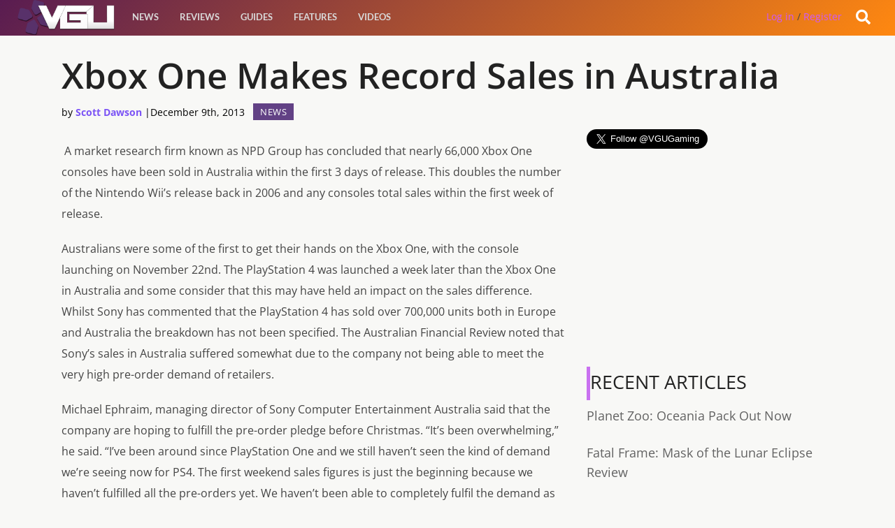

--- FILE ---
content_type: text/html; charset=UTF-8
request_url: https://videogamesuncovered.com/2013/12/09/xbox-one-makes-record-sales-in-australia/
body_size: 11854
content:
<!doctype html><!--[if lt IE 7]><html
class="no-js ie6 oldie" lang=en-US > <![endif]-->
<!--[if IE 7]><html
class="no-js ie7 oldie" lang=en-US > <![endif]-->
<!--[if IE 8]><html
class="no-js ie8 oldie" lang=en-US "> <![endif]--><!--[if gt IE 8]><!--><html
class=no-js lang=en-US> <!--<![endif]--><head><link
rel=stylesheet href=https://videogamesuncovered.com/wp-content/cache/minify/f9cab.default.include.c6586b.css media=all> <script src=https://videogamesuncovered.com/wp-content/cache/minify/f9cab.default.include.7eee11.js></script> <meta
charset="UTF-8"><title> Xbox One Makes Record Sales in Australia - VGU</title><meta
name="viewport" content="width=device-width"><link
rel="shortcut icon" href=https://videogamesuncovered.com/wp-content/themes/vgu/favicon.ico><link
rel=alternate type=application/rss+xml title="VGU Feed" href=https://videogamesuncovered.com/feed/ ><link
rel=apple-touch-icon sizes=72x72 href=https://videogamesuncovered.com/wp-content/themes/vgu/img/devices/reverie-icon-ipad.png><link
rel=apple-touch-icon sizes=114x114 href=https://videogamesuncovered.com/wp-content/themes/vgu/img/devices/reverie-icon-retina.png><link
rel=apple-touch-icon href=https://videogamesuncovered.com/wp-content/themes/vgu/img/devices/reverie-icon.png><meta
name="apple-mobile-web-app-capable" content="yes"><link
rel=apple-touch-startup-image href=https://videogamesuncovered.com/wp-content/themes/vgu/mobile-load.png><link
rel=apple-touch-startup-image href=https://videogamesuncovered.com/wp-content/themes/vgu/img/devices/reverie-load-ipad-landscape.png media="screen and (min-device-width: 481px) and (max-device-width: 1024px) and (orientation:landscape)"><link
rel=apple-touch-startup-image href=https://videogamesuncovered.com/wp-content/themes/vgu/img/devices/reverie-load-ipad-portrait.png media="screen and (min-device-width: 481px) and (max-device-width: 1024px) and (orientation:portrait)"><link
rel=apple-touch-startup-image href=https://videogamesuncovered.com/wp-content/themes/vgu/img/devices/reverie-load.png media="screen and (max-device-width: 320px)"><meta
property="fb:pages" content="412476745439594"><meta
property="fb:app_id" content="1574168036222102"><meta
property="fb:admins" content="100002862489643"><style>.async-hide{opacity:0 !important}</style> <script>(function(a,s,y,n,c,h,i,d,e){s.className+=' '+y;h.start=1*new Date;h.end=i=function(){s.className=s.className.replace(RegExp(' ?'+y),'')};(a[n]=a[n]||[]).hide=h;setTimeout(function(){i();h.end=null},c);h.timeout=c;})(window,document.documentElement,'async-hide','dataLayer',4000,{'GTM-PS24BG5':true});</script> <meta
name='robots' content='index, follow, max-image-preview:large, max-snippet:-1, max-video-preview:-1'><meta
name="description" content="Microsoft&#039;s Xbox One has been the fastest-selling game console device in Australia to date, with the PlayStation 4 not that far behind."><link
rel=canonical href=https://videogamesuncovered.com/2013/12/09/xbox-one-makes-record-sales-in-australia/ ><meta
property="og:locale" content="en_US"><meta
property="og:type" content="article"><meta
property="og:title" content="Xbox One Makes Record Sales in Australia - VGU"><meta
property="og:description" content="Microsoft&#039;s Xbox One has been the fastest-selling game console device in Australia to date, with the PlayStation 4 not that far behind."><meta
property="og:url" content="https://videogamesuncovered.com/2013/12/09/xbox-one-makes-record-sales-in-australia/"><meta
property="og:site_name" content="VGU"><meta
property="article:publisher" content="https://www.facebook.com/VGUOfficial/"><meta
property="article:published_time" content="2013-12-09T17:43:33+00:00"><meta
property="article:modified_time" content="2013-12-26T17:21:24+00:00"><meta
name="twitter:card" content="summary"><meta
name="twitter:creator" content="@vgugaming"><meta
name="twitter:site" content="@vgugaming"><meta
name="twitter:label1" content="Written by"><meta
name="twitter:data1" content="Scott Dawson"><meta
name="twitter:label2" content="Est. reading time"><meta
name="twitter:data2" content="2 minutes"> <script type=application/ld+json class=yoast-schema-graph>{"@context":"https://schema.org","@graph":[{"@type":"WebSite","@id":"https://videogamesuncovered.com/#website","url":"https://videogamesuncovered.com/","name":"VGU","description":"Video Game News, Reviews, Events and Live Streams","potentialAction":[{"@type":"SearchAction","target":{"@type":"EntryPoint","urlTemplate":"https://videogamesuncovered.com/?s={search_term_string}"},"query-input":"required name=search_term_string"}],"inLanguage":"en-US"},{"@type":"WebPage","@id":"https://videogamesuncovered.com/2013/12/09/xbox-one-makes-record-sales-in-australia/#webpage","url":"https://videogamesuncovered.com/2013/12/09/xbox-one-makes-record-sales-in-australia/","name":"Xbox One Makes Record Sales in Australia - VGU","isPartOf":{"@id":"https://videogamesuncovered.com/#website"},"datePublished":"2013-12-09T17:43:33+00:00","dateModified":"2013-12-26T17:21:24+00:00","author":{"@id":"https://videogamesuncovered.com/#/schema/person/362ebfbd98610e4b7251c28bd4beb6ff"},"description":"Microsoft's Xbox One has been the fastest-selling game console device in Australia to date, with the PlayStation 4 not that far behind.","breadcrumb":{"@id":"https://videogamesuncovered.com/2013/12/09/xbox-one-makes-record-sales-in-australia/#breadcrumb"},"inLanguage":"en-US","potentialAction":[{"@type":"ReadAction","target":["https://videogamesuncovered.com/2013/12/09/xbox-one-makes-record-sales-in-australia/"]}]},{"@type":"BreadcrumbList","@id":"https://videogamesuncovered.com/2013/12/09/xbox-one-makes-record-sales-in-australia/#breadcrumb","itemListElement":[{"@type":"ListItem","position":1,"name":"Home","item":"https://videogamesuncovered.com/"},{"@type":"ListItem","position":2,"name":"Xbox One Makes Record Sales in Australia"}]},{"@type":"Person","@id":"https://videogamesuncovered.com/#/schema/person/362ebfbd98610e4b7251c28bd4beb6ff","name":"Scott Dawson","image":{"@type":"ImageObject","@id":"https://videogamesuncovered.com/#personlogo","inLanguage":"en-US","url":"https://secure.gravatar.com/avatar/ccb448b3c56acd11bd4f57bdb2b27e7b?s=96&d=mm&r=g","contentUrl":"https://secure.gravatar.com/avatar/ccb448b3c56acd11bd4f57bdb2b27e7b?s=96&d=mm&r=g","caption":"Scott Dawson"},"description":"Historian and passionate RTS fanatic, I spend most of my gaming time on classic strategy titles. How ironic.","url":"https://videogamesuncovered.com/author/ScottieSkyLine/"}]}</script> <link
rel=dns-prefetch href=//www.google.com><link
rel=dns-prefetch href=//cdnjs.cloudflare.com><link
rel=dns-prefetch href=//ajax.aspnetcdn.com><link
rel=dns-prefetch href=//ajax.googleapis.com><link
rel=dns-prefetch href=//use.fontawesome.com><link
rel=dns-prefetch href=//fonts.googleapis.com><link
rel=dns-prefetch href=//s.w.org><link
rel=alternate type=application/rss+xml title="VGU &raquo; Feed" href=https://videogamesuncovered.com/feed/ ><link
rel=alternate type=application/rss+xml title="VGU &raquo; Comments Feed" href=https://videogamesuncovered.com/comments/feed/ ><link
rel=alternate type=application/rss+xml title="VGU &raquo; Xbox One Makes Record Sales in Australia Comments Feed" href=https://videogamesuncovered.com/2013/12/09/xbox-one-makes-record-sales-in-australia/feed/ ><link
rel=stylesheet id=wp-block-library-css  href=https://videogamesuncovered.com/wp-includes/css/dist/block-library/style.min.css type=text/css media=all><link
rel=stylesheet id=theme-my-login-css  href=https://videogamesuncovered.com/wp-content/plugins/theme-my-login/assets/styles/theme-my-login.min.css type=text/css media=all><link
rel=stylesheet id=select2-stylesheet-css  href=//cdnjs.cloudflare.com/ajax/libs/select2/4.0.4/css/select2.min.css type=text/css media=all><link
crossorigin=anonymous rel=stylesheet id=fontawesome-css  href=//use.fontawesome.com/releases/v5.1.1/css/all.css type=text/css media=all><link
rel=stylesheet id=datetimecss-css  href=//cdnjs.cloudflare.com/ajax/libs/bootstrap-datetimepicker/4.7.14/css/bootstrap-datetimepicker.css type=text/css media=all><!--[if lt IE 9]><link
rel=stylesheet id=reverie-ie-only-css  href=https://videogamesuncovered.com/wp-content/themes/vgu/css/ie.css type=text/css media=all>
<![endif]--> <script src=https://videogamesuncovered.com/wp-includes/js/jquery/jquery.min.js id=jquery-core-js></script> <script src='https://www.google.com/recaptcha/api.js?hl=en-US' id=recaptcha-js></script> <script src=https://videogamesuncovered.com/wp-content/themes/vgu/js/mobile-menu-script.js id=mobile_menu-js></script> <script src=https://videogamesuncovered.com/wp-content/themes/vgu/js/google.js id=GA-js></script> <script src=https://cdnjs.cloudflare.com/ajax/libs/select2/4.0.4/js/select2.min.js id=select2-js></script> <script src=https://ajax.aspnetcdn.com/ajax/jquery.validate/1.9/jquery.validate.min.js id=validation-js></script> <script src=https://cdnjs.cloudflare.com/ajax/libs/moment.js/2.21.0/moment.min.js id=momentjs-js></script> <script src=https://cdnjs.cloudflare.com/ajax/libs/eonasdan-bootstrap-datetimepicker/4.17.47/js/bootstrap-datetimepicker.min.js id=datetimepicker-js></script> <link
rel=https://api.w.org/ href=https://videogamesuncovered.com/wp-json/ ><link
rel=alternate type=application/json href=https://videogamesuncovered.com/wp-json/wp/v2/posts/10226><link
rel=shortlink href='https://videogamesuncovered.com/?p=10226'><link
rel=alternate type=application/json+oembed href="https://videogamesuncovered.com/wp-json/oembed/1.0/embed?url=https%3A%2F%2Fvideogamesuncovered.com%2F2013%2F12%2F09%2Fxbox-one-makes-record-sales-in-australia%2F"><link
rel=alternate type=text/xml+oembed href="https://videogamesuncovered.com/wp-json/oembed/1.0/embed?url=https%3A%2F%2Fvideogamesuncovered.com%2F2013%2F12%2F09%2Fxbox-one-makes-record-sales-in-australia%2F&#038;format=xml"><meta
property="fb:pages" content="412476745439594"><meta
property="ia:markup_url" content="https://videogamesuncovered.com/2013/12/09/xbox-one-makes-record-sales-in-australia/?ia_markup=1"> <script>var ajaxurl="https://videogamesuncovered.com/wp-admin/admin-ajax.php";</script><link
rel=amphtml href=https://videogamesuncovered.com/2013/12/09/xbox-one-makes-record-sales-in-australia/amp/ > <!-- mfunc -->
        <!-- /mfunc --> <script>(function(w,d,s,l,i){w[l]=w[l]||[];w[l].push({'gtm.start':new Date().getTime(),event:'gtm.js'});var f=d.getElementsByTagName(s)[0],j=d.createElement(s),dl=l!='dataLayer'?'&l='+l:'';j.async=true;j.src='https://www.googletagmanager.com/gtm.js?id='+i+dl;f.parentNode.insertBefore(j,f);})(window,document,'script','dataLayer','GTM-WZQR7ST');</script> </head><body
class="post-template-default single single-post postid-10226 single-format-standard antialiased"><script async src=https://videogamesuncovered.com/wp-content/cache/minify/f9cab.default.include-body.6ffb81.js></script> 
<noscript><iframe
src="https://www.googletagmanager.com/ns.html?id=GTM-WZQR7ST"
height=0 width=0 style=display:none;visibility:hidden></iframe></noscript>
 <script>window.fbAsyncInit=function(){FB.init({appId:'your-app-id',xfbml:true,version:'v2.1'});};(function(d,s,id){var js,fjs=d.getElementsByTagName(s)[0];if(d.getElementById(id)){return;}
js=d.createElement(s);js.id=id;js.src="//connect.facebook.net/en_US/sdk.js";fjs.parentNode.insertBefore(js,fjs);}(document,'script','facebook-jssdk'));</script> <script async src=//pagead2.googlesyndication.com/pagead/js/adsbygoogle.js></script> <script>(adsbygoogle=window.adsbygoogle||[]).push({google_ad_client:"ca-pub-0140972977910160",enable_page_level_ads:true});</script> <div
id=slideOutNav class=sideNav>
<a
id=closeNavBtn>&times;</a><ul
class=left><li
class=divider></li><li
id=menu-item-56413 class="menu-item menu-item-main-menu menu-item-news"><a
href=https://videogamesuncovered.com/articles/news/ >News</a></li>
<li
class=divider></li><li
id=menu-item-56414 class="menu-item menu-item-main-menu menu-item-reviews"><a
href=https://videogamesuncovered.com/articles/reviews/ >Reviews</a></li>
<li
class=divider></li><li
id=menu-item-56415 class="menu-item menu-item-main-menu menu-item-guides"><a
href=https://videogamesuncovered.com/articles/guides/ >Guides</a></li>
<li
class=divider></li><li
id=menu-item-36975 class="menu-item menu-item-main-menu menu-item-features"><a
href=/features>Features</a></li>
<li
class=divider></li><li
id=menu-item-33947 class="menu-item menu-item-main-menu menu-item-videos"><a
href=https://videogamesuncovered.com/articles/video/ >Videos</a></li></ul></div><header
class="contain-to-grid top show-for-medium-up"><nav
class=top__nav></nav></header><header
class=contain-to-grid><nav>
<a
href=https://videogamesuncovered.com><div
id=logo style="background-size: contain;"></div></a><div
id=ubermenu class=show-for-medium-up><section
class=top-bar-section><ul
class=left><li
class=divider></li><li
id=menu-item-56413 class="menu-item menu-item-main-menu menu-item-news"><a
href=https://videogamesuncovered.com/articles/news/ >News</a></li>
<li
class=divider></li><li
id=menu-item-56414 class="menu-item menu-item-main-menu menu-item-reviews"><a
href=https://videogamesuncovered.com/articles/reviews/ >Reviews</a></li>
<li
class=divider></li><li
id=menu-item-56415 class="menu-item menu-item-main-menu menu-item-guides"><a
href=https://videogamesuncovered.com/articles/guides/ >Guides</a></li>
<li
class=divider></li><li
id=menu-item-36975 class="menu-item menu-item-main-menu menu-item-features"><a
href=/features>Features</a></li>
<li
class=divider></li><li
id=menu-item-33947 class="menu-item menu-item-main-menu menu-item-videos"><a
href=https://videogamesuncovered.com/articles/video/ >Videos</a></li></ul></section></div><div
id=burger_menu class=show-for-small-only>
<a
id=show_burger>
<i
class="fa fa-2x fa-bars"></i>
</a></div><div
id=search-open class=account-menu__tools style=cursor:pointer;><div
class=account-menu__tools__notification>
<i
class="fa fa-search"></i></div></div><div
class=dropdown><div
id=reg class=register>
<a
rel=nofollow href=https://videogamesuncovered.com/login/ >Log in</a> / <a
href=./register/ >Register</a></div></div></nav><div
style="clear: both;"></div></header><div
id=search-box class=mainslide style="margin-top:0; display: none;"><div
id=whitebg class=row><form
role=search method=get id=searchform action=https://videogamesuncovered.com/ >
<input
type=text value name=s id=s placeholder=Search><div
class="large-4 small-3 columns" style=display:none;>
<input
type=submit id=searchsubmit value=Search class="button postfix"></div></form></div></div><div
class=clear></div><div
class=container role=document><div
class=row><div
class="small-12 large-8 columns hentry" id=content role=main style="width: 100%;"><header
style="padding-bottom: 1.125rem;"><h1 class="entry-title">Xbox One Makes Record Sales in Australia</h1>
<span
class="blktxt author byline time"><span
class="byline author" style="color: #000000;">by <a
href=https://videogamesuncovered.com/author/ScottieSkyLine/ rel=author class=fn>Scott Dawson</a> | </span><time
style="color: #000000;" class=updated datetime=2013-12-09T17:43:33+00:00 pubdate> <span
itemprop=datePublished>December 9th, 2013</span> </time></span><div
class=cat_cont><div
class=cats><a
href=https://videogamesuncovered.com/articles/news/ > News</a></div></div><div
style="clear: both"></div></header><div
class="large-8 columns no-pad-left"><article
class="post-10226 post type-post status-publish format-standard category-news tag-australia tag-microsoft tag-playstation-4 tag-sales tag-xbox-one" id=post-10226><div
class=entry-content><p>&nbsp;A market research firm known as NPD Group has concluded that nearly 66,000 Xbox One consoles have been sold in Australia within the first 3 days of release. This doubles the number of the Nintendo Wii&#8217;s release back in 2006 and any consoles total sales within the first week of release.&nbsp;</p><p>Australians were some of the first to get their hands on the Xbox One, with the console launching on November 22nd. The PlayStation 4 was launched a week later than the Xbox One in Australia and some consider that this may have held an impact on the sales difference. Whilst Sony has commented that the PlayStation 4 has sold over 700,000 units both in Europe and Australia the breakdown has not been specified. The Australian Financial Review noted that Sony&#8217;s sales in Australia suffered somewhat due to the company not being able to meet the very high pre-order demand of retailers.&nbsp;</p><p>Michael Ephraim, managing director of Sony Computer Entertainment Australia said that the company are hoping to fulfill the pre-order pledge before Christmas.&nbsp;<em>“It’s been overwhelming,”</em> he said.<em> “I’ve been around since PlayStation One and we still haven’t seen the kind of demand we’re seeing now for PS4.&nbsp;The first weekend sales figures is just the beginning because we haven’t fulfilled all the pre-orders yet. We haven’t been able to completely fulfil the demand as yet but we will. ­Hopefully consumers can buy one.&#8221;</em></p><p>Despite early gains for the Xbox One both consoles are likely to outsell their previous next-gen consoles. This is all positive as the gaming industry requires a pick up. Data from the NPD group suggests that the Australian gaming market has declined by 8.8% this year, with $688 million sales value between January and October. Do you think the Xbox One will stay strong in Australia?&nbsp;Let us know what you think in the&nbsp;<a
href=#addcomments>comments below.</a></p></div><footer><p
class=entry-tags>Filed under: <a
href=https://videogamesuncovered.com/tag/australia/ rel=tag>Australia</a> <a
href=https://videogamesuncovered.com/tag/microsoft/ rel=tag>Microsoft</a> <a
href=https://videogamesuncovered.com/tag/playstation-4/ rel=tag>PlayStation 4</a> <a
href=https://videogamesuncovered.com/tag/sales/ rel=tag>Sales</a> <a
href=https://videogamesuncovered.com/tag/xbox-one/ rel=tag>Xbox One</a></p></footer></article><div
class="entry-author panel"><div
class=row><div
class="large-2 columns">
<img
alt src='https://secure.gravatar.com/avatar/ccb448b3c56acd11bd4f57bdb2b27e7b?s=95&#038;d=mm&#038;r=g' srcset='https://secure.gravatar.com/avatar/ccb448b3c56acd11bd4f57bdb2b27e7b?s=190&#038;d=mm&#038;r=g 2x' class='avatar avatar-95 photo' height=95 width=95 loading=lazy></div><div
class="large-10 columns"><h4><a
href=https://videogamesuncovered.com/author/ScottieSkyLine/ title="Posts by Scott Dawson" rel=author>Scott Dawson</a></h4><p
class=cover-description>Historian and passionate RTS fanatic, I spend most of my gaming time on classic strategy titles. How ironic.</p></div><div
class=large-12 style="overflow: auto;"></div></div></div><div
class=hline></div><div
id=disqus_thread></div><div
class="fullad large-12" style="margin: 0"> <script async src=//pagead2.googlesyndication.com/pagead/js/adsbygoogle.js></script> 
<ins
class=adsbygoogle
style=display:block
data-ad-client=ca-pub-0140972977910160
data-ad-slot=4942357976
data-ad-format=auto></ins> <script>(adsbygoogle=window.adsbygoogle||[]).push({});</script> </div></div><aside
class="small-12 large-4 column news-list"><a
href=https://twitter.com/VGUGaming class=twitter-follow-button data-show-count=true data-size=large>Follow @VGUGaming</a><p></p> <script>!function(d,s,id){var js,fjs=d.getElementsByTagName(s)[0],p=/^http:/.test(d.location)?'http':'https';if(!d.getElementById(id)){js=d.createElement(s);js.id=id;js.src=p+'://platform.twitter.com/widgets.js';fjs.parentNode.insertBefore(js,fjs);}}(document,'script','twitter-wjs');</script> <div
class="fullad large-12" style="margin: 0; overflow: hidden;"> <script async src=//pagead2.googlesyndication.com/pagead/js/adsbygoogle.js></script> 
<ins
class=adsbygoogle
style=display:block
data-ad-client=ca-pub-0140972977910160
data-ad-slot=5640361972
data-ad-format=auto></ins> <script>(adsbygoogle=window.adsbygoogle||[]).push({});</script> </div><div
class="small-12 large-12"><div
class=g-header><h3 >Recent Articles</h3></div><div
class=news-list__body><ol
class=news-list__items style="margin-bottom: 0">
<li
class=news-list__item>
<a
class href=https://videogamesuncovered.com/2023/09/19/planet-zoo-oceania-pack-out-now/ >
Planet Zoo: Oceania Pack Out Now	</a>
<li
class=news-list__item>
<a
class href=https://videogamesuncovered.com/reviews/fatal-frame-mask-of-the-lunar-eclipse/ >
Fatal Frame: Mask of the Lunar Eclipse Review	</a>
<li
class=news-list__item>
<a
class href=https://videogamesuncovered.com/2023/03/15/ghostlight-brings-agarest-generations-of-war-to-nintendo-switch/ >
Ghostlight Brings Agarest: Generations of War to Nintendo Switch	</a>
<li
class=news-list__item>
<a
class href=https://videogamesuncovered.com/2023/03/09/project-zero-mask-of-the-lunar-eclipse-out-now/ >
Project Zero: Mask of the Lunar Eclipse Out Now	</a>
<li
class=news-list__item>
<a
class href=https://videogamesuncovered.com/2023/02/22/atelier-ryza-3-alchemist-of-the-end-the-secret-key-available-to-preorder/ >
Atelier Ryza 3: Alchemist of the End &#038; the Secret Key Available to preorder	</a>
<li
class=news-list__item>
<a
class href=https://videogamesuncovered.com/2023/02/13/archeage-unchained-mmo-starts-a-new-fresh-start-sever/ >
ArcheAge: Unchained MMO starts a new fresh start sever	</a>
<li
class=news-list__item>
<a
class href=https://videogamesuncovered.com/2023/02/09/project-zero-mask-of-the-lunar-eclipse-preorders-now-open/ >
Project Zero: Mask of the Lunar Eclipse preorders now open	</a>
<li
class=news-list__item>
<a
class href=https://videogamesuncovered.com/2023/02/01/renegade-launches-early-release-for-the-search-for-lost-species/ >
Renegade launches early release for The Search for Lost Species board game	</a>
</li><div
class=clear></div></ol></div></div></aside></div><div
class="relatedposts small-12 medium-12 large-12 column"><div
class=hline></div><div
class=related_posts__container><div
class="relatedthumb large-4 medium-6 small-12 column">
<a
rel=external href=https://videogamesuncovered.com/2021/11/04/rune-factory-4-coming-to-xbox-playstation-and-pc-next-month/ >
<img
width=600 height=338 src=https://videogamesuncovered.com/wp-content/uploads/2021/11/run-factory-4-special-600x338.jpeg class="attachment-mobile size-mobile wp-post-image" alt loading=lazy srcset="https://videogamesuncovered.com/wp-content/uploads/2021/11/run-factory-4-special-600x338.jpeg 600w, https://videogamesuncovered.com/wp-content/uploads/2021/11/run-factory-4-special-768x432.jpeg 768w, https://videogamesuncovered.com/wp-content/uploads/2021/11/run-factory-4-special-1536x864.jpeg 1536w, https://videogamesuncovered.com/wp-content/uploads/2021/11/run-factory-4-special-220x124.jpeg 220w, https://videogamesuncovered.com/wp-content/uploads/2021/11/run-factory-4-special.jpeg 1920w" sizes="(max-width: 600px) 100vw, 600px"><div
class=relatedthumb--title>Rune Factory 4 coming to Xbox, PlayStation and PC next month</div>
</a></div><div
class="relatedthumb large-4 medium-6 small-12 column">
<a
rel=external href=https://videogamesuncovered.com/features/reasons-to-buy-ghost-of-tsushima/ >
<img
width=600 height=338 src=https://videogamesuncovered.com/wp-content/uploads/2020/07/GhostTsuFeature-600x338.jpg class="attachment-mobile size-mobile wp-post-image" alt loading=lazy srcset="https://videogamesuncovered.com/wp-content/uploads/2020/07/GhostTsuFeature-600x338.jpg 600w, https://videogamesuncovered.com/wp-content/uploads/2020/07/GhostTsuFeature-768x432.jpg 768w, https://videogamesuncovered.com/wp-content/uploads/2020/07/GhostTsuFeature-220x124.jpg 220w, https://videogamesuncovered.com/wp-content/uploads/2020/07/GhostTsuFeature.jpg 800w" sizes="(max-width: 600px) 100vw, 600px"><div
class=relatedthumb--title>7 Reasons to Buy Ghost of Tsushima</div>
</a></div><div
class="relatedthumb large-4 medium-6 small-12 column">
<a
rel=external href=https://videogamesuncovered.com/2020/05/27/xbox-games-with-gold-free-games-for-june-2020/ >
<img
width=600 height=338 src=https://videogamesuncovered.com/wp-content/uploads/2015/04/xbox-games-with-gold-list-600x338.jpg class="attachment-mobile size-mobile wp-post-image" alt="Games with Gold" loading=lazy srcset="https://videogamesuncovered.com/wp-content/uploads/2015/04/xbox-games-with-gold-list-600x338.jpg 600w, https://videogamesuncovered.com/wp-content/uploads/2015/04/xbox-games-with-gold-list-304x171.jpg 304w, https://videogamesuncovered.com/wp-content/uploads/2015/04/xbox-games-with-gold-list-220x124.jpg 220w, https://videogamesuncovered.com/wp-content/uploads/2015/04/xbox-games-with-gold-list.jpg 1280w" sizes="(max-width: 600px) 100vw, 600px"><div
class=relatedthumb--title>Xbox Games with Gold Free Games For June 2020</div>
</a></div><div
class="relatedthumb large-4 medium-6 small-12 column">
<a
rel=external href=https://videogamesuncovered.com/2019/08/30/xbox-games-with-gold-free-games-for-september-2019/ >
<img
width=600 height=338 src=https://videogamesuncovered.com/wp-content/uploads/2015/04/xbox-games-with-gold-list-600x338.jpg class="attachment-mobile size-mobile wp-post-image" alt="Games with Gold" loading=lazy srcset="https://videogamesuncovered.com/wp-content/uploads/2015/04/xbox-games-with-gold-list-600x338.jpg 600w, https://videogamesuncovered.com/wp-content/uploads/2015/04/xbox-games-with-gold-list-304x171.jpg 304w, https://videogamesuncovered.com/wp-content/uploads/2015/04/xbox-games-with-gold-list-220x124.jpg 220w, https://videogamesuncovered.com/wp-content/uploads/2015/04/xbox-games-with-gold-list.jpg 1280w" sizes="(max-width: 600px) 100vw, 600px"><div
class=relatedthumb--title>Xbox Games with Gold Free Games For September 2019</div>
</a></div><div
class="relatedthumb large-4 medium-6 small-12 column">
<a
rel=external href=https://videogamesuncovered.com/2019/07/30/xbox-games-with-gold-free-games-for-august-2019/ >
<img
width=600 height=338 src=https://videogamesuncovered.com/wp-content/uploads/2015/04/xbox-games-with-gold-list-600x338.jpg class="attachment-mobile size-mobile wp-post-image" alt="Games with Gold" loading=lazy srcset="https://videogamesuncovered.com/wp-content/uploads/2015/04/xbox-games-with-gold-list-600x338.jpg 600w, https://videogamesuncovered.com/wp-content/uploads/2015/04/xbox-games-with-gold-list-304x171.jpg 304w, https://videogamesuncovered.com/wp-content/uploads/2015/04/xbox-games-with-gold-list-220x124.jpg 220w, https://videogamesuncovered.com/wp-content/uploads/2015/04/xbox-games-with-gold-list.jpg 1280w" sizes="(max-width: 600px) 100vw, 600px"><div
class=relatedthumb--title>Xbox Games with Gold Free Games For August 2019</div>
</a></div><div
class="relatedthumb large-4 medium-6 small-12 column">
<a
rel=external href=https://videogamesuncovered.com/2019/06/29/xbox-games-with-gold-free-games-for-july-2019/ >
<img
width=600 height=338 src=https://videogamesuncovered.com/wp-content/uploads/2015/04/xbox-games-with-gold-list-600x338.jpg class="attachment-mobile size-mobile wp-post-image" alt="Games with Gold" loading=lazy srcset="https://videogamesuncovered.com/wp-content/uploads/2015/04/xbox-games-with-gold-list-600x338.jpg 600w, https://videogamesuncovered.com/wp-content/uploads/2015/04/xbox-games-with-gold-list-304x171.jpg 304w, https://videogamesuncovered.com/wp-content/uploads/2015/04/xbox-games-with-gold-list-220x124.jpg 220w, https://videogamesuncovered.com/wp-content/uploads/2015/04/xbox-games-with-gold-list.jpg 1280w" sizes="(max-width: 600px) 100vw, 600px"><div
class=relatedthumb--title>Xbox Games with Gold Free Games For July 2019</div>
</a></div><div
class="relatedthumb large-4 medium-6 small-12 column">
<a
rel=external href=https://videogamesuncovered.com/2019/05/30/xbox-games-with-gold-free-games-for-june-2019/ >
<img
width=600 height=338 src=https://videogamesuncovered.com/wp-content/uploads/2015/04/xbox-games-with-gold-list-600x338.jpg class="attachment-mobile size-mobile wp-post-image" alt="Games with Gold" loading=lazy srcset="https://videogamesuncovered.com/wp-content/uploads/2015/04/xbox-games-with-gold-list-600x338.jpg 600w, https://videogamesuncovered.com/wp-content/uploads/2015/04/xbox-games-with-gold-list-304x171.jpg 304w, https://videogamesuncovered.com/wp-content/uploads/2015/04/xbox-games-with-gold-list-220x124.jpg 220w, https://videogamesuncovered.com/wp-content/uploads/2015/04/xbox-games-with-gold-list.jpg 1280w" sizes="(max-width: 600px) 100vw, 600px"><div
class=relatedthumb--title>Xbox Games with Gold Free Games For June 2019</div>
</a></div><div
class="relatedthumb large-4 medium-6 small-12 column">
<a
rel=external href=https://videogamesuncovered.com/2019/05/29/team-sonic-racing-available-now-for-pc-and-consoles/ >
<img
width=600 height=338 src=https://videogamesuncovered.com/wp-content/uploads/2019/05/TeamSonicRacingTrailer-600x338.jpg class="attachment-mobile size-mobile wp-post-image" alt="Team Sonic Racing" loading=lazy srcset="https://videogamesuncovered.com/wp-content/uploads/2019/05/TeamSonicRacingTrailer-600x338.jpg 600w, https://videogamesuncovered.com/wp-content/uploads/2019/05/TeamSonicRacingTrailer-768x432.jpg 768w, https://videogamesuncovered.com/wp-content/uploads/2019/05/TeamSonicRacingTrailer-220x124.jpg 220w, https://videogamesuncovered.com/wp-content/uploads/2019/05/TeamSonicRacingTrailer.jpg 1920w" sizes="(max-width: 600px) 100vw, 600px"><div
class=relatedthumb--title>Team Sonic Racing Available Now For PC And Consoles</div>
</a></div><div
class="relatedthumb large-4 medium-6 small-12 column">
<a
rel=external href=https://videogamesuncovered.com/2019/04/29/xbox-games-with-gold-free-games-for-may-2019/ >
<img
width=600 height=338 src=https://videogamesuncovered.com/wp-content/uploads/2015/04/xbox-games-with-gold-list-600x338.jpg class="attachment-mobile size-mobile wp-post-image" alt="Games with Gold" loading=lazy srcset="https://videogamesuncovered.com/wp-content/uploads/2015/04/xbox-games-with-gold-list-600x338.jpg 600w, https://videogamesuncovered.com/wp-content/uploads/2015/04/xbox-games-with-gold-list-304x171.jpg 304w, https://videogamesuncovered.com/wp-content/uploads/2015/04/xbox-games-with-gold-list-220x124.jpg 220w, https://videogamesuncovered.com/wp-content/uploads/2015/04/xbox-games-with-gold-list.jpg 1280w" sizes="(max-width: 600px) 100vw, 600px"><div
class=relatedthumb--title>Xbox Games with Gold Free Games For May 2019</div>
</a></div></div></div><div
class=clearfix></div></div></div><div
class="row sponsored small-12 large-8"><script async src=//pagead2.googlesyndication.com/pagead/js/adsbygoogle.js></script> 
<ins
class=adsbygoogle
style=display:block
data-ad-client=ca-pub-0140972977910160
data-ad-slot=6586945978
data-ad-format=auto></ins> <script>(adsbygoogle=window.adsbygoogle||[]).push({});</script></div><div
id=fbox-background><div
id=fbox-close></div><div
id=fbox-display><div
id=fbox-button></div>
<iframe
allowtransparency=true frameborder=0 scrolling=no src='//www.facebook.com/plugins/likebox.php?
href=https://www.facebook.com/VGUOfficial&width=402&height=255&colorscheme=light&show_faces=true&show_border=false&stream=false&header=false'
style='border: none; overflow: hidden; background: #fff; width: 402px; height: 200px;'></iframe><div
id=fbox-link>Powered by <a
style="padding-left: 0px;" href=#m rel=nofollow>Magic</a></div></div></div><footer
id=footer class=full-width role=contentinfo><div
class=row><div
class="large-12 columns"><ul
id=menu-footer class=inline-list><li
id=menu-item-46772 class="menu-item menu-item-type-custom menu-item-object-custom menu-item-46772"><a
href=/ >VGU</a></li>
<li
id=menu-item-46773 class="menu-item menu-item-type-custom menu-item-object-custom menu-item-46773"><a
href=#/ >Platforms</a></li>
<li
id=menu-item-46778 class="menu-item menu-item-type-custom menu-item-object-custom menu-item-46778"><a
href=/features>Features</a></li>
<li
id=menu-item-46779 class="menu-item menu-item-type-custom menu-item-object-custom menu-item-46779"><a
href=/reviews>Reviews</a></li>
<li
id=menu-item-46780 class="menu-item menu-item-type-custom menu-item-object-custom menu-item-46780"><a
href=/games>Games</a></li></ul></div></div><div
class="row love-reverie"><div
class="large-12 columns"><p>&copy; 2026 VGU.</a></p></div></div></footer><link
rel=stylesheet id=buttons-css  href=https://videogamesuncovered.com/wp-includes/css/buttons.min.css type=text/css media=all><link
rel=stylesheet id=dashicons-css  href=https://videogamesuncovered.com/wp-includes/css/dashicons.min.css type=text/css media=all><link
rel=stylesheet id=editor-buttons-css  href=https://videogamesuncovered.com/wp-includes/css/editor.min.css type=text/css media=all> <script id=disqus_count-js-extra>var countVars={"disqusShortname":"vgu"};</script> <script src=https://videogamesuncovered.com/wp-content/plugins/disqus-comment-system/public/js/comment_count.js id=disqus_count-js></script> <script id=disqus_embed-js-extra>var embedVars={"disqusConfig":{"integration":"wordpress 3.0.22","sso":{"name":"VGU","button":"","url":"https:\/\/videogamesuncovered.com\/login\/?redirect_to=https%3A%2F%2Fvideogamesuncovered.com%2Fwp-admin%2Fprofile.php%3Fopener%3Ddsq-sso-login","logout":"https:\/\/videogamesuncovered.com\/logout\/?_wpnonce=38309dbf98","width":"800","height":"700"},"api_key":"mtX9uauskr2dveyguHPBdnyn6GTIX91LLfCPwK3cAyFDVcPw4IoDZVt2bAjSwIsG","remote_auth_s3":"W10= 30f52707e134e388e0cafe21b2cde22857a63137 1769135030"},"disqusIdentifier":"10226 http:\/\/wpdev.videogamesuncovered.com\/2013\/12\/xbox-one-makes-record-sales-in-australia\/","disqusShortname":"vgu","disqusTitle":"Xbox One Makes Record Sales in Australia","disqusUrl":"https:\/\/videogamesuncovered.com\/2013\/12\/09\/xbox-one-makes-record-sales-in-australia\/","postId":"10226"};</script> <script src=https://videogamesuncovered.com/wp-content/plugins/disqus-comment-system/public/js/comment_embed.js id=disqus_embed-js></script> <script id=theme-my-login-js-extra>var themeMyLogin={"action":"","errors":[]};</script> <script src=https://videogamesuncovered.com/wp-content/plugins/theme-my-login/assets/scripts/theme-my-login.min.js id=theme-my-login-js></script> <script src=https://videogamesuncovered.com/wp-includes/js/jquery/ui/mouse.min.js id=jquery-ui-mouse-js></script> <script src=https://videogamesuncovered.com/wp-includes/js/jquery/ui/slider.min.js id=jquery-ui-slider-js></script> <script id=review-js-extra>var postreview={"ajax_url":"https:\/\/videogamesuncovered.com\/wp-admin\/admin-ajax.php"};</script> <script src=https://videogamesuncovered.com/wp-content/themes/vgu/js/review.js id=review-js></script> <script src=https://videogamesuncovered.com/wp-includes/js/comment-reply.min.js id=comment-reply-js></script> <script src=https://videogamesuncovered.com/wp-includes/js/wp-embed.min.js id=wp-embed-js></script> <script id=utils-js-extra>var userSettings={"url":"\/","uid":"0","time":"1769135030","secure":"1"};</script> <script src=https://videogamesuncovered.com/wp-admin/js/editor.min.js id=editor-js></script> <script id=editor-js-after>window.wp.oldEditor=window.wp.editor;</script> <script id=quicktags-js-extra>var quicktagsL10n={"closeAllOpenTags":"Close all open tags","closeTags":"close tags","enterURL":"Enter the URL","enterImageURL":"Enter the URL of the image","enterImageDescription":"Enter a description of the image","textdirection":"text direction","toggleTextdirection":"Toggle Editor Text Direction","dfw":"Distraction-free writing mode","strong":"Bold","strongClose":"Close bold tag","em":"Italic","emClose":"Close italic tag","link":"Insert link","blockquote":"Blockquote","blockquoteClose":"Close blockquote tag","del":"Deleted text (strikethrough)","delClose":"Close deleted text tag","ins":"Inserted text","insClose":"Close inserted text tag","image":"Insert image","ul":"Bulleted list","ulClose":"Close bulleted list tag","ol":"Numbered list","olClose":"Close numbered list tag","li":"List item","liClose":"Close list item tag","code":"Code","codeClose":"Close code tag","more":"Insert Read More tag"};</script> <script src=https://videogamesuncovered.com/wp-includes/js/quicktags.min.js id=quicktags-js></script> <script src=https://videogamesuncovered.com/wp-includes/js/dist/vendor/wp-polyfill.min.js id=wp-polyfill-js></script> <script id=wp-polyfill-js-after>('fetch'in window)||document.write('<script src="https://videogamesuncovered.com/wp-includes/js/dist/vendor/wp-polyfill-fetch.min.js?ver=3.0.0"></scr'+'ipt>');(document.contains)||document.write('<script src="https://videogamesuncovered.com/wp-includes/js/dist/vendor/wp-polyfill-node-contains.min.js?ver=3.42.0"></scr'+'ipt>');(window.DOMRect)||document.write('<script src="https://videogamesuncovered.com/wp-includes/js/dist/vendor/wp-polyfill-dom-rect.min.js?ver=3.42.0"></scr'+'ipt>');(window.URL&&window.URL.prototype&&window.URLSearchParams)||document.write('<script src="https://videogamesuncovered.com/wp-includes/js/dist/vendor/wp-polyfill-url.min.js?ver=3.6.4"></scr'+'ipt>');(window.FormData&&window.FormData.prototype.keys)||document.write('<script src="https://videogamesuncovered.com/wp-includes/js/dist/vendor/wp-polyfill-formdata.min.js?ver=3.0.12"></scr'+'ipt>');(Element.prototype.matches&&Element.prototype.closest)||document.write('<script src="https://videogamesuncovered.com/wp-includes/js/dist/vendor/wp-polyfill-element-closest.min.js?ver=2.0.2"></scr'+'ipt>');('objectFit'in document.documentElement.style)||document.write('<script src="https://videogamesuncovered.com/wp-includes/js/dist/vendor/wp-polyfill-object-fit.min.js?ver=2.3.4"></scr'+'ipt>');</script> <script src=https://videogamesuncovered.com/wp-includes/js/dist/dom-ready.min.js id=wp-dom-ready-js></script> <script src=https://videogamesuncovered.com/wp-includes/js/dist/hooks.min.js id=wp-hooks-js></script> <script src=https://videogamesuncovered.com/wp-includes/js/dist/i18n.min.js id=wp-i18n-js></script> <script id=wp-i18n-js-after>wp.i18n.setLocaleData({'text direction\u0004ltr':['ltr']});</script> <script id=wp-a11y-js-translations>(function(domain,translations){var localeData=translations.locale_data[domain]||translations.locale_data.messages;localeData[""].domain=domain;wp.i18n.setLocaleData(localeData,domain);})("default",{"locale_data":{"messages":{"":{}}}});</script> <script src=https://videogamesuncovered.com/wp-includes/js/dist/a11y.min.js id=wp-a11y-js></script> <script id=wplink-js-extra>var wpLinkL10n={"title":"Insert\/edit link","update":"Update","save":"Add Link","noTitle":"(no title)","noMatchesFound":"No results found.","linkSelected":"Link selected.","linkInserted":"Link inserted.","minInputLength":"3"};</script> <script src=https://videogamesuncovered.com/wp-includes/js/wplink.min.js id=wplink-js></script> <script src=https://videogamesuncovered.com/wp-includes/js/jquery/ui/menu.min.js id=jquery-ui-menu-js></script> <script id=jquery-ui-autocomplete-js-extra>var uiAutocompleteL10n={"noResults":"No results found.","oneResult":"1 result found. Use up and down arrow keys to navigate.","manyResults":"%d results found. Use up and down arrow keys to navigate.","itemSelected":"Item selected."};</script> <script src=https://videogamesuncovered.com/wp-includes/js/jquery/ui/autocomplete.min.js id=jquery-ui-autocomplete-js></script> <script id=thickbox-js-extra>/*<![CDATA[*/var thickboxL10n={"next":"Next >","prev":"< Prev","image":"Image","of":"of","close":"Close","noiframes":"This feature requires inline frames. You have iframes disabled or your browser does not support them.","loadingAnimation":"https:\/\/videogamesuncovered.com\/wp-includes\/js\/thickbox\/loadingAnimation.gif"};/*]]>*/</script> <script src=https://videogamesuncovered.com/wp-includes/js/thickbox/thickbox.js id=thickbox-js></script> <script src=https://videogamesuncovered.com/wp-includes/js/shortcode.min.js id=shortcode-js></script> <script src=https://videogamesuncovered.com/wp-admin/js/media-upload.min.js id=media-upload-js></script> <script>window.wp=window.wp||{};window.wp.editor=window.wp.editor||{};window.wp.editor.getDefaultSettings=function(){return{tinymce:{theme:"modern",skin:"lightgray",language:"en",formats:{alignleft:[{selector:"p,h1,h2,h3,h4,h5,h6,td,th,div,ul,ol,li",styles:{textAlign:"left"}},{selector:"img,table,dl.wp-caption",classes:"alignleft"}],aligncenter:[{selector:"p,h1,h2,h3,h4,h5,h6,td,th,div,ul,ol,li",styles:{textAlign:"center"}},{selector:"img,table,dl.wp-caption",classes:"aligncenter"}],alignright:[{selector:"p,h1,h2,h3,h4,h5,h6,td,th,div,ul,ol,li",styles:{textAlign:"right"}},{selector:"img,table,dl.wp-caption",classes:"alignright"}],strikethrough:{inline:"del"}},relative_urls:false,remove_script_host:false,convert_urls:false,browser_spellcheck:true,fix_list_elements:true,entities:"38,amp,60,lt,62,gt",entity_encoding:"raw",keep_styles:false,cache_suffix:"wp-mce-49110-20201110",resize:"vertical",menubar:false,branding:false,preview_styles:"font-family font-size font-weight font-style text-decoration text-transform",end_container_on_empty_block:true,wpeditimage_html5_captions:true,wp_lang_attr:"en-US",wp_keep_scroll_position:false,wp_shortcut_labels:{"Heading 1":"access1","Heading 2":"access2","Heading 3":"access3","Heading 4":"access4","Heading 5":"access5","Heading 6":"access6","Paragraph":"access7","Blockquote":"accessQ","Underline":"metaU","Strikethrough":"accessD","Bold":"metaB","Italic":"metaI","Code":"accessX","Align center":"accessC","Align right":"accessR","Align left":"accessL","Justify":"accessJ","Cut":"metaX","Copy":"metaC","Paste":"metaV","Select all":"metaA","Undo":"metaZ","Redo":"metaY","Bullet list":"accessU","Numbered list":"accessO","Insert\/edit image":"accessM","Insert\/edit link":"metaK","Remove link":"accessS","Toolbar Toggle":"accessZ","Insert Read More tag":"accessT","Insert Page Break tag":"accessP","Distraction-free writing mode":"accessW","Add Media":"accessM","Keyboard Shortcuts":"accessH"},content_css:"https://videogamesuncovered.com/wp-includes/css/dashicons.min.css?ver=5.7.14,https://videogamesuncovered.com/wp-includes/js/tinymce/skins/wordpress/wp-content.css?ver=5.7.14",toolbar1:"bold,italic,bullist,numlist,link",wpautop:false,indent:true,elementpath:false,plugins:"charmap,colorpicker,hr,lists,paste,tabfocus,textcolor,fullscreen,wordpress,wpautoresize,wpeditimage,wpemoji,wpgallery,wplink,wptextpattern"},quicktags:{buttons:'strong,em,link,ul,ol,li,code'}};};var tinyMCEPreInit={baseURL:"https://videogamesuncovered.com/wp-includes/js/tinymce",suffix:".min",mceInit:{},qtInit:{},load_ext:function(url,lang){var sl=tinymce.ScriptLoader;sl.markDone(url+'/langs/'+lang+'.js');sl.markDone(url+'/langs/'+lang+'_dlg.js');}};</script> <script src=https://videogamesuncovered.com/wp-includes/js/tinymce/tinymce.min.js id=wp-tinymce-root-js></script> <script src=https://videogamesuncovered.com/wp-includes/js/tinymce/plugins/compat3x/plugin.min.js id=wp-tinymce-js></script> <script>tinymce.addI18n('en',{"Ok":"OK","Bullet list":"Bulleted list","Insert\/Edit code sample":"Insert\/edit code sample","Url":"URL","Spellcheck":"Check Spelling","Row properties":"Table row properties","Cell properties":"Table cell properties","Cols":"Columns","Paste row before":"Paste table row before","Paste row after":"Paste table row after","Cut row":"Cut table row","Copy row":"Copy table row","Merge cells":"Merge table cells","Split cell":"Split table cell","Paste is now in plain text mode. Contents will now be pasted as plain text until you toggle this option off.":"Paste is now in plain text mode. Contents will now be pasted as plain text until you toggle this option off.\n\nIf you\u2019re looking to paste rich content from Microsoft Word, try turning this option off. The editor will clean up text pasted from Word automatically.","Rich Text Area. Press ALT-F9 for menu. Press ALT-F10 for toolbar. Press ALT-0 for help":"Rich Text Area. Press Alt-Shift-H for help.","You have unsaved changes are you sure you want to navigate away?":"The changes you made will be lost if you navigate away from this page.","Your browser doesn't support direct access to the clipboard. Please use the Ctrl+X\/C\/V keyboard shortcuts instead.":"Your browser does not support direct access to the clipboard. Please use keyboard shortcuts or your browser\u2019s edit menu instead.","Edit|button":"Edit"});tinymce.ScriptLoader.markDone('https://videogamesuncovered.com/wp-includes/js/tinymce/langs/en.js');</script> <div
id=wp-link-backdrop style="display: none"></div><div
id=wp-link-wrap class=wp-core-ui style="display: none" role=dialog aria-labelledby=link-modal-title><form
id=wp-link tabindex=-1>
<input
type=hidden id=_ajax_linking_nonce name=_ajax_linking_nonce value=11ab79065d><h1 id="link-modal-title">Insert/edit link</h1>
<button
type=button id=wp-link-close><span
class=screen-reader-text>Close</span></button><div
id=link-selector><div
id=link-options><p
class=howto id=wplink-enter-url>Enter the destination URL</p><div>
<label><span>URL</span>
<input
id=wp-link-url type=text aria-describedby=wplink-enter-url></label></div><div
class=wp-link-text-field>
<label><span>Link Text</span>
<input
id=wp-link-text type=text></label></div><div
class=link-target>
<label><span></span>
<input
type=checkbox id=wp-link-target> Open link in a new tab</label></div></div><p
class=howto id=wplink-link-existing-content>Or link to existing content</p><div
id=search-panel><div
class=link-search-wrapper>
<label>
<span
class=search-label>Search</span>
<input
type=search id=wp-link-search class=link-search-field autocomplete=off aria-describedby=wplink-link-existing-content>
<span
class=spinner></span>
</label></div><div
id=search-results class=query-results tabindex=0><ul></ul><div
class=river-waiting>
<span
class=spinner></span></div></div><div
id=most-recent-results class=query-results tabindex=0><div
class=query-notice id=query-notice-message>
<em
class=query-notice-default>No search term specified. Showing recent items.</em>
<em
class="query-notice-hint screen-reader-text">Search or use up and down arrow keys to select an item.</em></div><ul></ul><div
class=river-waiting>
<span
class=spinner></span></div></div></div></div><div
class=submitbox><div
id=wp-link-cancel>
<button
type=button class=button>Cancel</button></div><div
id=wp-link-update>
<input
type=submit value="Add Link" class="button button-primary" id=wp-link-submit name=wp-link-submit></div></div></form></div><div
id=fb-root></div> <script>jQuery.noConflict();(function($){$(document).foundation();})(jQuery);(function($){$(document).ready(function(){var p=$('.entry-content').find('p').length;console.log(p);var half=Math.round(p/2);var script="<script async src=\"//pagead2.googlesyndication.com/pagead/js/adsbygoogle.js\"><\/script>"+"<ins class=\"adsbygoogle\""+"style=\"display:block; text-align:center;\""+"data-ad-format=\"fluid\""+"data-ad-layout=\"in-article\""+"data-ad-client=\"ca-pub-0140972977910160\""+"data-ad-slot=\"3297972914\"><\/ins>"+"<script>"+"(adsbygoogle = window.adsbygoogle || []).push({});"+"<\/script> ";$(".entry-content p").each(function(i)
{if(i==half){$(this).before(script);}});})})(jQuery);jQuery.noConflict();(function($){$(document).ready(function(){(function(d,s,id){var js,fjs=d.getElementsByTagName(s)[0];if(d.getElementById(id))return;js=d.createElement(s);js.id=id;js.src="//connect.facebook.net/en_GB/sdk.js#xfbml=1&version=v2.7&appId=1574168036222102";fjs.parentNode.insertBefore(js,fjs);}(document,'script','facebook-jssdk'));})})(jQuery);</script> <script async src=https://videogamesuncovered.com/wp-content/cache/minify/f9cab.default.include-footer.f0728f.js></script> </body></html>

--- FILE ---
content_type: text/html; charset=utf-8
request_url: https://www.google.com/recaptcha/api2/aframe
body_size: -86
content:
<!DOCTYPE HTML><html><head><meta http-equiv="content-type" content="text/html; charset=UTF-8"></head><body><script nonce="LuF2tNvjcjPamdf2GWSO0Q">/** Anti-fraud and anti-abuse applications only. See google.com/recaptcha */ try{var clients={'sodar':'https://pagead2.googlesyndication.com/pagead/sodar?'};window.addEventListener("message",function(a){try{if(a.source===window.parent){var b=JSON.parse(a.data);var c=clients[b['id']];if(c){var d=document.createElement('img');d.src=c+b['params']+'&rc='+(localStorage.getItem("rc::a")?sessionStorage.getItem("rc::b"):"");window.document.body.appendChild(d);sessionStorage.setItem("rc::e",parseInt(sessionStorage.getItem("rc::e")||0)+1);localStorage.setItem("rc::h",'1769135038938');}}}catch(b){}});window.parent.postMessage("_grecaptcha_ready", "*");}catch(b){}</script></body></html>